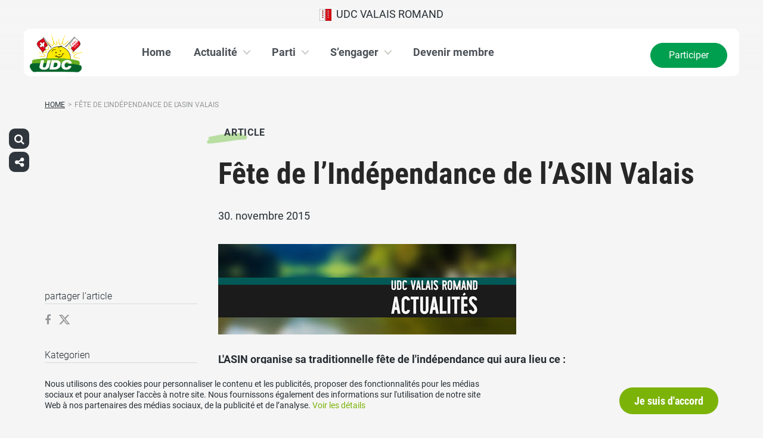

--- FILE ---
content_type: text/html; charset=UTF-8
request_url: https://www.udc-valais.ch/artikel/fete-de-lindependance-de-lasin-valais/
body_size: 12786
content:
<!DOCTYPE html>
<html lang="fr-FR" xmlns:og="http://opengraphprotocol.org/schema/" xmlns:fb="http://www.facebook.com/2008/fbml" class="no-js">
<head>

	<meta charset="UTF-8">
	<link rel="profile" href="//gmpg.org/xfn/11">
    <meta name="viewport" content="width=device-width, initial-scale=1, maximum-scale=1" />
	

  	<!-- Document Title
  	============================================= -->
		<title>UDC Valais Romand - Fête de l&rsquo;Indépendance de l&rsquo;ASIN Valais</title>

	<!-- mega-site-navigation -->
	<link rel="stylesheet" href="https://www.udc-valais.ch/wp-content/themes/svp/vendor/mega-site-navigation/css/style.css"> <!-- Resource style -->
	<script src="https://www.udc-valais.ch/wp-content/themes/svp/vendor/mega-site-navigation/js/modernizr.js"></script> <!-- Modernizr -->


	<!-- theme style sheet
    ============================================= -->
	<!-- Fonts -->
	<!--<link href="https://fonts.googleapis.com/css?family=Open+Sans:400,700" rel="stylesheet">
	<link href="https://fonts.googleapis.com/css?family=Open+Sans+Condensed:300,700" rel="stylesheet">-->

	<link rel="stylesheet" href="https://www.udc-valais.ch/wp-content/themes/svp/css/fonts/fonts.css?v=20250110001">




	<!-- UIKit
	============================================= -->
	<link rel="stylesheet" href="https://www.udc-valais.ch/wp-content/themes/svp/css/uikit.css">

	<link rel="stylesheet" href="https://www.udc-valais.ch/wp-content/themes/svp/css/components/slider.min.css">
	<link rel="stylesheet" href="https://www.udc-valais.ch/wp-content/themes/svp/css/components/slideshow.min.css">
	<link rel="stylesheet" href="https://www.udc-valais.ch/wp-content/themes/svp/css/components/slidenav.min.css">
	<link rel="stylesheet" href="https://www.udc-valais.ch/wp-content/themes/svp/css/components/dotnav.min.css">
	<link rel="stylesheet" href="https://www.udc-valais.ch/wp-content/themes/svp/css/components/datepicker.min.css">
	<link rel="stylesheet" href="https://www.udc-valais.ch/wp-content/themes/svp/css/components/accordion.min.css">

	<link rel="stylesheet" href="https://www.udc-valais.ch/wp-content/themes/svp/css/uikit_custom.css">

	<link rel="stylesheet" href="https://www.udc-valais.ch/wp-content/themes/svp/style.css?v=20250224004">

	<script src="https://www.udc-valais.ch/wp-content/themes/svp/vendor/jquery.js"></script>
	<script src="https://www.udc-valais.ch/wp-content/themes/svp/vendor/masonry.js"></script>

	<script src="https://www.udc-valais.ch/wp-content/themes/svp/vendor/jquery.fancybox.min.js"></script>
	<link rel="stylesheet" href="https://www.udc-valais.ch/wp-content/themes/svp/vendor/jquery.fancybox.min.css">

    <script src="https://www.udc-valais.ch/wp-content/themes/svp/js/uikit.min.js"></script>
	<script src="https://www.udc-valais.ch/wp-content/themes/svp/js/components/slider.min.js"></script>
	<script src="https://www.udc-valais.ch/wp-content/themes/svp/js/components/slideset.min.js"></script>
	<script src="https://www.udc-valais.ch/wp-content/themes/svp/js/components/slideshow.min.js"></script>
	<script src="https://www.udc-valais.ch/wp-content/themes/svp/js/components/slideshow-fx.min.js"></script>
	<script src="https://www.udc-valais.ch/wp-content/themes/svp/js/components/sticky.min.js"></script>
	<script src="https://www.udc-valais.ch/wp-content/themes/svp/js/components/lightbox.min.js"></script>
	<script src="https://www.udc-valais.ch/wp-content/themes/svp/js/components/grid.min.js"></script>
	<script src="https://www.udc-valais.ch/wp-content/themes/svp/js/components/datepicker.min.js"></script>
	<script src="https://www.udc-valais.ch/wp-content/themes/svp/js/components/accordion.min.js"></script>
	<script src="https://www.udc-valais.ch/wp-content/themes/svp/js/components/tooltip.min.js"></script>



	<!-- <link href='https://cdnjs.cloudflare.com/ajax/libs/fullcalendar/3.4.0/fullcalendar.min.css' rel='stylesheet' />
	<link href='https://cdnjs.cloudflare.com/ajax/libs/fullcalendar/3.4.0/fullcalendar.print.min.css' rel='stylesheet' media='print' /> -->
	<link href='https://cdnjs.cloudflare.com/ajax/libs/fullcalendar/3.10.2/fullcalendar.min.css' rel='stylesheet' />
	<link href='https://cdnjs.cloudflare.com/ajax/libs/fullcalendar/3.10.2/fullcalendar.print.min.css' rel='stylesheet' media='print' />
	<script src='https://cdnjs.cloudflare.com/ajax/libs/moment.js/2.18.1/moment.min.js'></script>

	<script src="https://cdnjs.cloudflare.com/ajax/libs/jquery.touchswipe/1.6.18/jquery.touchSwipe.min.js"></script>

	<link href='https://maxcdn.bootstrapcdn.com/font-awesome/4.7.0/css/font-awesome.min.css' rel='stylesheet' />

	<!-- year slider -->
	<link rel="stylesheet" href="https://www.udc-valais.ch/wp-content/themes/svp/vendor/slider/slider.css">
	<script src="https://www.udc-valais.ch/wp-content/themes/svp/vendor/slider/slider.js"></script>

	<script>
		jQuery(function($) {
			//check if home page and open top campain for x seconds
			
			// js for svg map
					    if(jQuery('#kantonsMapData').length > 0){
		        		    }
		    else{
						    }

		});
	</script>
	<!-- get default js -->
	<script src="https://www.udc-valais.ch/wp-content/themes/svp/js/default.js?v=20191021002"></script>

	
	<meta name='robots' content='max-image-preview:large' />
	<style>img:is([sizes="auto" i], [sizes^="auto," i]) { contain-intrinsic-size: 3000px 1500px }</style>
	<link rel="alternate" type="application/rss+xml" title="UDC Valais Romand &raquo; Flux" href="https://www.udc-valais.ch/feed/" />
<link rel="alternate" type="application/rss+xml" title="UDC Valais Romand &raquo; Flux des commentaires" href="https://www.udc-valais.ch/comments/feed/" />
	        	        <meta property="og:title" content="Fête de l&rsquo;Indépendance de l&rsquo;ASIN Valais"/>
			<meta property="og:description" content="L&#039;ASIN organise sa traditionnelle f&ecirc;te de l&#039;ind&eacute;pendance qui aura lieu ce : &nbsp; vendredi 4 d&eacute;cembre&nbsp;au Aula de&nbsp;la…"/>
	        <meta property="og:type" content="article"/>
	        <meta property="og:url" content="https://www.udc-valais.ch/artikel/fete-de-lindependance-de-lasin-valais/"/>
	        <meta property="og:site_name" content="UDC Valais Romand"/>

			<meta name="twitter:card" content="summary_large_image" />
			<meta name="twitter:description" content="L&#039;ASIN organise sa traditionnelle f&ecirc;te de l&#039;ind&eacute;pendance qui aura lieu ce : &nbsp; vendredi 4 d&eacute;cembre&nbsp;au Aula de&nbsp;la…" />
			<meta name="twitter:title" content="Fête de l&rsquo;Indépendance de l&rsquo;ASIN Valais" />

							<meta property="og:image" content="https://www.udc-valais.ch/wp-content/uploads/sites/36/fond_actu_small.jpg"/>
				<meta name="twitter:image" content="https://www.udc-valais.ch/wp-content/uploads/sites/36/fond_actu_small.jpg" />
				<script type="text/javascript">
/* <![CDATA[ */
window._wpemojiSettings = {"baseUrl":"https:\/\/s.w.org\/images\/core\/emoji\/15.0.3\/72x72\/","ext":".png","svgUrl":"https:\/\/s.w.org\/images\/core\/emoji\/15.0.3\/svg\/","svgExt":".svg","source":{"concatemoji":"https:\/\/www.udc-valais.ch\/wp-includes\/js\/wp-emoji-release.min.js?ver=6.7.1"}};
/*! This file is auto-generated */
!function(i,n){var o,s,e;function c(e){try{var t={supportTests:e,timestamp:(new Date).valueOf()};sessionStorage.setItem(o,JSON.stringify(t))}catch(e){}}function p(e,t,n){e.clearRect(0,0,e.canvas.width,e.canvas.height),e.fillText(t,0,0);var t=new Uint32Array(e.getImageData(0,0,e.canvas.width,e.canvas.height).data),r=(e.clearRect(0,0,e.canvas.width,e.canvas.height),e.fillText(n,0,0),new Uint32Array(e.getImageData(0,0,e.canvas.width,e.canvas.height).data));return t.every(function(e,t){return e===r[t]})}function u(e,t,n){switch(t){case"flag":return n(e,"\ud83c\udff3\ufe0f\u200d\u26a7\ufe0f","\ud83c\udff3\ufe0f\u200b\u26a7\ufe0f")?!1:!n(e,"\ud83c\uddfa\ud83c\uddf3","\ud83c\uddfa\u200b\ud83c\uddf3")&&!n(e,"\ud83c\udff4\udb40\udc67\udb40\udc62\udb40\udc65\udb40\udc6e\udb40\udc67\udb40\udc7f","\ud83c\udff4\u200b\udb40\udc67\u200b\udb40\udc62\u200b\udb40\udc65\u200b\udb40\udc6e\u200b\udb40\udc67\u200b\udb40\udc7f");case"emoji":return!n(e,"\ud83d\udc26\u200d\u2b1b","\ud83d\udc26\u200b\u2b1b")}return!1}function f(e,t,n){var r="undefined"!=typeof WorkerGlobalScope&&self instanceof WorkerGlobalScope?new OffscreenCanvas(300,150):i.createElement("canvas"),a=r.getContext("2d",{willReadFrequently:!0}),o=(a.textBaseline="top",a.font="600 32px Arial",{});return e.forEach(function(e){o[e]=t(a,e,n)}),o}function t(e){var t=i.createElement("script");t.src=e,t.defer=!0,i.head.appendChild(t)}"undefined"!=typeof Promise&&(o="wpEmojiSettingsSupports",s=["flag","emoji"],n.supports={everything:!0,everythingExceptFlag:!0},e=new Promise(function(e){i.addEventListener("DOMContentLoaded",e,{once:!0})}),new Promise(function(t){var n=function(){try{var e=JSON.parse(sessionStorage.getItem(o));if("object"==typeof e&&"number"==typeof e.timestamp&&(new Date).valueOf()<e.timestamp+604800&&"object"==typeof e.supportTests)return e.supportTests}catch(e){}return null}();if(!n){if("undefined"!=typeof Worker&&"undefined"!=typeof OffscreenCanvas&&"undefined"!=typeof URL&&URL.createObjectURL&&"undefined"!=typeof Blob)try{var e="postMessage("+f.toString()+"("+[JSON.stringify(s),u.toString(),p.toString()].join(",")+"));",r=new Blob([e],{type:"text/javascript"}),a=new Worker(URL.createObjectURL(r),{name:"wpTestEmojiSupports"});return void(a.onmessage=function(e){c(n=e.data),a.terminate(),t(n)})}catch(e){}c(n=f(s,u,p))}t(n)}).then(function(e){for(var t in e)n.supports[t]=e[t],n.supports.everything=n.supports.everything&&n.supports[t],"flag"!==t&&(n.supports.everythingExceptFlag=n.supports.everythingExceptFlag&&n.supports[t]);n.supports.everythingExceptFlag=n.supports.everythingExceptFlag&&!n.supports.flag,n.DOMReady=!1,n.readyCallback=function(){n.DOMReady=!0}}).then(function(){return e}).then(function(){var e;n.supports.everything||(n.readyCallback(),(e=n.source||{}).concatemoji?t(e.concatemoji):e.wpemoji&&e.twemoji&&(t(e.twemoji),t(e.wpemoji)))}))}((window,document),window._wpemojiSettings);
/* ]]> */
</script>
<style id='wp-emoji-styles-inline-css' type='text/css'>

	img.wp-smiley, img.emoji {
		display: inline !important;
		border: none !important;
		box-shadow: none !important;
		height: 1em !important;
		width: 1em !important;
		margin: 0 0.07em !important;
		vertical-align: -0.1em !important;
		background: none !important;
		padding: 0 !important;
	}
</style>
<link rel='stylesheet' id='wp-block-library-css' href='https://www.udc-valais.ch/wp-includes/css/dist/block-library/style.min.css?ver=6.7.1' type='text/css' media='all' />
<style id='classic-theme-styles-inline-css' type='text/css'>
/*! This file is auto-generated */
.wp-block-button__link{color:#fff;background-color:#32373c;border-radius:9999px;box-shadow:none;text-decoration:none;padding:calc(.667em + 2px) calc(1.333em + 2px);font-size:1.125em}.wp-block-file__button{background:#32373c;color:#fff;text-decoration:none}
</style>
<style id='global-styles-inline-css' type='text/css'>
:root{--wp--preset--aspect-ratio--square: 1;--wp--preset--aspect-ratio--4-3: 4/3;--wp--preset--aspect-ratio--3-4: 3/4;--wp--preset--aspect-ratio--3-2: 3/2;--wp--preset--aspect-ratio--2-3: 2/3;--wp--preset--aspect-ratio--16-9: 16/9;--wp--preset--aspect-ratio--9-16: 9/16;--wp--preset--color--black: #000000;--wp--preset--color--cyan-bluish-gray: #abb8c3;--wp--preset--color--white: #ffffff;--wp--preset--color--pale-pink: #f78da7;--wp--preset--color--vivid-red: #cf2e2e;--wp--preset--color--luminous-vivid-orange: #ff6900;--wp--preset--color--luminous-vivid-amber: #fcb900;--wp--preset--color--light-green-cyan: #7bdcb5;--wp--preset--color--vivid-green-cyan: #00d084;--wp--preset--color--pale-cyan-blue: #8ed1fc;--wp--preset--color--vivid-cyan-blue: #0693e3;--wp--preset--color--vivid-purple: #9b51e0;--wp--preset--gradient--vivid-cyan-blue-to-vivid-purple: linear-gradient(135deg,rgba(6,147,227,1) 0%,rgb(155,81,224) 100%);--wp--preset--gradient--light-green-cyan-to-vivid-green-cyan: linear-gradient(135deg,rgb(122,220,180) 0%,rgb(0,208,130) 100%);--wp--preset--gradient--luminous-vivid-amber-to-luminous-vivid-orange: linear-gradient(135deg,rgba(252,185,0,1) 0%,rgba(255,105,0,1) 100%);--wp--preset--gradient--luminous-vivid-orange-to-vivid-red: linear-gradient(135deg,rgba(255,105,0,1) 0%,rgb(207,46,46) 100%);--wp--preset--gradient--very-light-gray-to-cyan-bluish-gray: linear-gradient(135deg,rgb(238,238,238) 0%,rgb(169,184,195) 100%);--wp--preset--gradient--cool-to-warm-spectrum: linear-gradient(135deg,rgb(74,234,220) 0%,rgb(151,120,209) 20%,rgb(207,42,186) 40%,rgb(238,44,130) 60%,rgb(251,105,98) 80%,rgb(254,248,76) 100%);--wp--preset--gradient--blush-light-purple: linear-gradient(135deg,rgb(255,206,236) 0%,rgb(152,150,240) 100%);--wp--preset--gradient--blush-bordeaux: linear-gradient(135deg,rgb(254,205,165) 0%,rgb(254,45,45) 50%,rgb(107,0,62) 100%);--wp--preset--gradient--luminous-dusk: linear-gradient(135deg,rgb(255,203,112) 0%,rgb(199,81,192) 50%,rgb(65,88,208) 100%);--wp--preset--gradient--pale-ocean: linear-gradient(135deg,rgb(255,245,203) 0%,rgb(182,227,212) 50%,rgb(51,167,181) 100%);--wp--preset--gradient--electric-grass: linear-gradient(135deg,rgb(202,248,128) 0%,rgb(113,206,126) 100%);--wp--preset--gradient--midnight: linear-gradient(135deg,rgb(2,3,129) 0%,rgb(40,116,252) 100%);--wp--preset--font-size--small: 13px;--wp--preset--font-size--medium: 20px;--wp--preset--font-size--large: 36px;--wp--preset--font-size--x-large: 42px;--wp--preset--spacing--20: 0.44rem;--wp--preset--spacing--30: 0.67rem;--wp--preset--spacing--40: 1rem;--wp--preset--spacing--50: 1.5rem;--wp--preset--spacing--60: 2.25rem;--wp--preset--spacing--70: 3.38rem;--wp--preset--spacing--80: 5.06rem;--wp--preset--shadow--natural: 6px 6px 9px rgba(0, 0, 0, 0.2);--wp--preset--shadow--deep: 12px 12px 50px rgba(0, 0, 0, 0.4);--wp--preset--shadow--sharp: 6px 6px 0px rgba(0, 0, 0, 0.2);--wp--preset--shadow--outlined: 6px 6px 0px -3px rgba(255, 255, 255, 1), 6px 6px rgba(0, 0, 0, 1);--wp--preset--shadow--crisp: 6px 6px 0px rgba(0, 0, 0, 1);}:where(.is-layout-flex){gap: 0.5em;}:where(.is-layout-grid){gap: 0.5em;}body .is-layout-flex{display: flex;}.is-layout-flex{flex-wrap: wrap;align-items: center;}.is-layout-flex > :is(*, div){margin: 0;}body .is-layout-grid{display: grid;}.is-layout-grid > :is(*, div){margin: 0;}:where(.wp-block-columns.is-layout-flex){gap: 2em;}:where(.wp-block-columns.is-layout-grid){gap: 2em;}:where(.wp-block-post-template.is-layout-flex){gap: 1.25em;}:where(.wp-block-post-template.is-layout-grid){gap: 1.25em;}.has-black-color{color: var(--wp--preset--color--black) !important;}.has-cyan-bluish-gray-color{color: var(--wp--preset--color--cyan-bluish-gray) !important;}.has-white-color{color: var(--wp--preset--color--white) !important;}.has-pale-pink-color{color: var(--wp--preset--color--pale-pink) !important;}.has-vivid-red-color{color: var(--wp--preset--color--vivid-red) !important;}.has-luminous-vivid-orange-color{color: var(--wp--preset--color--luminous-vivid-orange) !important;}.has-luminous-vivid-amber-color{color: var(--wp--preset--color--luminous-vivid-amber) !important;}.has-light-green-cyan-color{color: var(--wp--preset--color--light-green-cyan) !important;}.has-vivid-green-cyan-color{color: var(--wp--preset--color--vivid-green-cyan) !important;}.has-pale-cyan-blue-color{color: var(--wp--preset--color--pale-cyan-blue) !important;}.has-vivid-cyan-blue-color{color: var(--wp--preset--color--vivid-cyan-blue) !important;}.has-vivid-purple-color{color: var(--wp--preset--color--vivid-purple) !important;}.has-black-background-color{background-color: var(--wp--preset--color--black) !important;}.has-cyan-bluish-gray-background-color{background-color: var(--wp--preset--color--cyan-bluish-gray) !important;}.has-white-background-color{background-color: var(--wp--preset--color--white) !important;}.has-pale-pink-background-color{background-color: var(--wp--preset--color--pale-pink) !important;}.has-vivid-red-background-color{background-color: var(--wp--preset--color--vivid-red) !important;}.has-luminous-vivid-orange-background-color{background-color: var(--wp--preset--color--luminous-vivid-orange) !important;}.has-luminous-vivid-amber-background-color{background-color: var(--wp--preset--color--luminous-vivid-amber) !important;}.has-light-green-cyan-background-color{background-color: var(--wp--preset--color--light-green-cyan) !important;}.has-vivid-green-cyan-background-color{background-color: var(--wp--preset--color--vivid-green-cyan) !important;}.has-pale-cyan-blue-background-color{background-color: var(--wp--preset--color--pale-cyan-blue) !important;}.has-vivid-cyan-blue-background-color{background-color: var(--wp--preset--color--vivid-cyan-blue) !important;}.has-vivid-purple-background-color{background-color: var(--wp--preset--color--vivid-purple) !important;}.has-black-border-color{border-color: var(--wp--preset--color--black) !important;}.has-cyan-bluish-gray-border-color{border-color: var(--wp--preset--color--cyan-bluish-gray) !important;}.has-white-border-color{border-color: var(--wp--preset--color--white) !important;}.has-pale-pink-border-color{border-color: var(--wp--preset--color--pale-pink) !important;}.has-vivid-red-border-color{border-color: var(--wp--preset--color--vivid-red) !important;}.has-luminous-vivid-orange-border-color{border-color: var(--wp--preset--color--luminous-vivid-orange) !important;}.has-luminous-vivid-amber-border-color{border-color: var(--wp--preset--color--luminous-vivid-amber) !important;}.has-light-green-cyan-border-color{border-color: var(--wp--preset--color--light-green-cyan) !important;}.has-vivid-green-cyan-border-color{border-color: var(--wp--preset--color--vivid-green-cyan) !important;}.has-pale-cyan-blue-border-color{border-color: var(--wp--preset--color--pale-cyan-blue) !important;}.has-vivid-cyan-blue-border-color{border-color: var(--wp--preset--color--vivid-cyan-blue) !important;}.has-vivid-purple-border-color{border-color: var(--wp--preset--color--vivid-purple) !important;}.has-vivid-cyan-blue-to-vivid-purple-gradient-background{background: var(--wp--preset--gradient--vivid-cyan-blue-to-vivid-purple) !important;}.has-light-green-cyan-to-vivid-green-cyan-gradient-background{background: var(--wp--preset--gradient--light-green-cyan-to-vivid-green-cyan) !important;}.has-luminous-vivid-amber-to-luminous-vivid-orange-gradient-background{background: var(--wp--preset--gradient--luminous-vivid-amber-to-luminous-vivid-orange) !important;}.has-luminous-vivid-orange-to-vivid-red-gradient-background{background: var(--wp--preset--gradient--luminous-vivid-orange-to-vivid-red) !important;}.has-very-light-gray-to-cyan-bluish-gray-gradient-background{background: var(--wp--preset--gradient--very-light-gray-to-cyan-bluish-gray) !important;}.has-cool-to-warm-spectrum-gradient-background{background: var(--wp--preset--gradient--cool-to-warm-spectrum) !important;}.has-blush-light-purple-gradient-background{background: var(--wp--preset--gradient--blush-light-purple) !important;}.has-blush-bordeaux-gradient-background{background: var(--wp--preset--gradient--blush-bordeaux) !important;}.has-luminous-dusk-gradient-background{background: var(--wp--preset--gradient--luminous-dusk) !important;}.has-pale-ocean-gradient-background{background: var(--wp--preset--gradient--pale-ocean) !important;}.has-electric-grass-gradient-background{background: var(--wp--preset--gradient--electric-grass) !important;}.has-midnight-gradient-background{background: var(--wp--preset--gradient--midnight) !important;}.has-small-font-size{font-size: var(--wp--preset--font-size--small) !important;}.has-medium-font-size{font-size: var(--wp--preset--font-size--medium) !important;}.has-large-font-size{font-size: var(--wp--preset--font-size--large) !important;}.has-x-large-font-size{font-size: var(--wp--preset--font-size--x-large) !important;}
:where(.wp-block-post-template.is-layout-flex){gap: 1.25em;}:where(.wp-block-post-template.is-layout-grid){gap: 1.25em;}
:where(.wp-block-columns.is-layout-flex){gap: 2em;}:where(.wp-block-columns.is-layout-grid){gap: 2em;}
:root :where(.wp-block-pullquote){font-size: 1.5em;line-height: 1.6;}
</style>
<link rel='stylesheet' id='sow-social-media-buttons-flat-7c9463a036b8-css' href='https://www.udc-valais.ch/wp-content/uploads/sites/36/siteorigin-widgets/sow-social-media-buttons-flat-7c9463a036b8.css?ver=6.7.1' type='text/css' media='all' />
<link rel='stylesheet' id='dashicons-css' href='https://www.udc-valais.ch/wp-includes/css/dashicons.min.css?ver=6.7.1' type='text/css' media='all' />
<link rel='stylesheet' id='admin-bar-css' href='https://www.udc-valais.ch/wp-includes/css/admin-bar.min.css?ver=6.7.1' type='text/css' media='all' />
<style id='admin-bar-inline-css' type='text/css'>
#wp-admin-bar-my-sites-list {
    max-height: 80vh;
    overflow-y: auto;
    overflow-x: hidden;
}
	
</style>
<link rel='stylesheet' id='iw-animations-css' href='https://www.udc-valais.ch/wp-content/plugins/widgets-for-siteorigin-pro/css/animation.css?ver=1.0.1' type='text/css' media='all' />
<link rel='stylesheet' id='iw-defaults-css' href='https://www.udc-valais.ch/wp-content/plugins/widgets-for-siteorigin/inc/../css/defaults.css?ver=1.4.7' type='text/css' media='all' />
<script type="text/javascript" src="https://www.udc-valais.ch/wp-includes/js/jquery/jquery.min.js?ver=3.7.1" id="jquery-core-js"></script>
<script type="text/javascript" src="https://www.udc-valais.ch/wp-includes/js/jquery/jquery-migrate.min.js?ver=3.4.1" id="jquery-migrate-js"></script>
<link rel="https://api.w.org/" href="https://www.udc-valais.ch/wp-json/" /><link rel="EditURI" type="application/rsd+xml" title="RSD" href="https://www.udc-valais.ch/xmlrpc.php?rsd" />
<meta name="generator" content="WordPress 6.7.1" />
<link rel="canonical" href="https://www.udc-valais.ch/artikel/fete-de-lindependance-de-lasin-valais/" />
<link rel='shortlink' href='https://www.udc-valais.ch/?p=5810' />
<link rel="alternate" title="oEmbed (JSON)" type="application/json+oembed" href="https://www.udc-valais.ch/wp-json/oembed/1.0/embed?url=https%3A%2F%2Fwww.udc-valais.ch%2Fartikel%2Ffete-de-lindependance-de-lasin-valais%2F" />
<link rel="alternate" title="oEmbed (XML)" type="text/xml+oembed" href="https://www.udc-valais.ch/wp-json/oembed/1.0/embed?url=https%3A%2F%2Fwww.udc-valais.ch%2Fartikel%2Ffete-de-lindependance-de-lasin-valais%2F&#038;format=xml" />
<link rel="icon" href="https://www.udc-valais.ch/wp-content/uploads/sites/36/cropped-cropped-udc_favicon-32x32.jpg" sizes="32x32" />
<link rel="icon" href="https://www.udc-valais.ch/wp-content/uploads/sites/36/cropped-cropped-udc_favicon-192x192.jpg" sizes="192x192" />
<link rel="apple-touch-icon" href="https://www.udc-valais.ch/wp-content/uploads/sites/36/cropped-cropped-udc_favicon-180x180.jpg" />
<meta name="msapplication-TileImage" content="https://www.udc-valais.ch/wp-content/uploads/sites/36/cropped-cropped-udc_favicon-270x270.jpg" />
</head>

<body>
	
	
	<div id="menu_blur"></div>

	<div class="uk-container uk-container-center" style="padding-left: 0;padding-right: 0; position: relative; z-index: 20;">
		<div class="uk-grid topbar topbar-kanton">

			<!-- get Kampagne -->
			
			<!-- top nav main -->
			<div class="uk-width-1-1 uk-text-center uk-text-left-medium">

				<!-- lang switch -->
				<div class="uk-hidden-medium uk-hidden-small" style="position: absolute; top: 0; left: 35px; z-index: 0;">
					<div id="langSwitch" class="langSwitch-kanton">
											</div>
				</div>

				<!-- top right -->
				<div class="uk-text-right uk-hidden-medium uk-hidden-small" style="position: absolute; top: 0; right: 0; z-index: 0;">
					<div id="topbarRight" class="uk-grid-margin-small topbarRight-kanton">
											</div>
				</div>


				

				
				<div class="mobilePrimaryTopNav mobilePrimaryTopNav-kanton mobilePrimaryTopNavNoSwitch">
					<!-- MitmachenButon in Mobile auf oberster Ebene -->
					<!--
											<a class="mitmachenMobile" href="https://www.udc-valais.ch/sengager/">Participer</a>
										-->
					<a target="" href="/" class="topNavItem topNavItem-kanton"><img src="/wp-content/themes/svp/images/wappen/VS.png" alt="Valais Romand" width="20"/>  UDC Valais Romand</a>				</div>

								<!--
				<script>
					function switchPrimarySub(no){
						//hide sub menus if open
						jQuery('#cd-primary-nav').find('.selected').click();

						if(jQuery('#topbarSlider').height() != 0){
							closeTopbar();
						}
						if($('#primarySub'+no).is(':visible')){
							$('#primarySub'+no).fadeOut();
							$('#primaryTop'+no).removeClass('topNavItemPopup');
						}
						else{
							$('.primarySub').fadeOut();
							$('.primaryTop').removeClass('topNavItemPopup');
							$('#primarySub'+no).fadeIn();
							$('#primaryTop'+no).addClass('topNavItemPopup');
						}
					}
				</script>
				-->

			</div>
		</div>
	</div>

	<!-- primary nav -->
	<div class="uk-container uk-container-center" style="padding-left: 0;padding-right: 0; position: relative; z-index: 15; margin-bottom: 20px;">
		<header class="cd-main-header" data-uk-sticky="{top:48}">
			<!-- logo -->
						<a class="cd-logo" href="/"><img src="https://www.udc-valais.ch/wp-content/uploads/sites/36/logoudc.gif" alt="Logo UDC Suisse"></a>
			<!-- navigation -->
			<ul class="cd-header-buttons">
				<li><a class="cd-nav-trigger" href="#cd-primary-nav"><span></span></a></li>
			</ul>
			<!-- link on the right side -->
						<a class="mainNavRight" href="https://www.udc-valais.ch/sengager/">Participer</a>
					</header>
	</div>

<main class="cd-main-content">


    <div class="uk-container uk-container-center uk-margin-large-bottom" style="">

                <div class="uk-margin-small-top"><ul id="breadcrumbs" class="breadcrumbs"><li class="item-home"><a class="bread-link bread-home" href="https://www.udc-valais.ch" title="Home">Home</a></li><li class="separator separator-home">&gt;</li><li class="item-current item-5810"><span title="Fête de l&rsquo;Indépendance de l&rsquo;ASIN Valais">Fête de l’Indépendance de l’ASIN Valais</span></li></ul></div>
        
        <div class="uk-grid singleContent" data-uk-grid-margin>
            <div class="uk-width-medium-3-4 uk-push-1-4" style="">
        		                <article class="uk-article">

                                        <div class="uk-badge badge_artikel_g01 uk-margin-small-top uk-margin-small-bottom">Article</div>
                                        <h1 class="uk-article-title uk-h1 uk-text-break uk-margin-small-top">
                        Fête de l&rsquo;Indépendance de l&rsquo;ASIN Valais                    </h1>

                    <div class="uk-article-meta uk-margin-small-bottom">
                        30. novembre 2015                    </div>

                    <!-- show excerpt -->
                    
                    <!-- show image -->
                                                        <div class="singelContentImage"><img width="auto" src="https://www.udc-valais.ch/wp-content/uploads/sites/36/fond_actu_small.jpg" alt=""></div>
                                                            
                    <!-- show video in cpt is video -->
                    
                    <!-- show related medienmitteilungen  -->
                    
                    <!-- show content -->
                                                <div>
                                <div>
	<strong>L&#039;ASIN organise sa traditionnelle f&ecirc;te de l&#039;ind&eacute;pendance qui aura lieu ce :</strong>
</div>
<div>
	&nbsp;
</div>
<div>
	<strong>vendredi 4 d&eacute;cembre&nbsp;</strong><strong>au Aula de</strong><strong>&nbsp;la HES SO de Sierre &agrave; 18h30&nbsp;</strong>
</div>
<div>
	&nbsp;
</div>
<div>
	<strong>L&#039;AG sera suivie d&#039;une conf&eacute;rence publique de Christoph Blocher dont le th&egrave;me est: &quot;La Suisse face &agrave; l&#039;UE: enjeux&quot;</strong>
</div>
<div>
	&nbsp;
</div>
<div>
	<strong>A la suite de celle-ci, une soir&eacute;e raclette sera organis&eacute;e sur place. </strong>
</div>
<div>
	&nbsp;
</div>
<div>
	<strong>Elle sera &nbsp;gratuite pour les membres (prendre sa carte de membre ou l&#039;invitation) de l&#039;ASIN et de seulement 25.- pour les non-membres. </strong>
</div>
<div>
	&nbsp;
</div>
<div>
	<strong>Venez nombreux f&ecirc;ter l&#039;ind&eacute;pendance de notre pays et rencontrer Christoph Blocher !</strong>
</div>
<div>
	&nbsp;
</div>
<div>
	&nbsp;
</div>
                            </div>
                        
                    <!-- show related videos  -->
                    

                    <!-- show related bildergalerie  -->
                    
                    

                </article>
        		            </div>
            <div class="uk-width-medium-1-4 uk-pull-3-4 svpNoPrint">
                <div class="uk-margin-large-bottom">

                    <div class="uk-margin-bottom articleLeftDataMarginTopSmall">

                        <div class="articleLeftData">

                            <div class="articleLeftDataTitle">partager l’article</div>
                            <div class="uk-margin-small-top">
                                <a style="margin-right: 10px;" href="https://www.facebook.com/sharer/sharer.php?u=https://www.udc-valais.ch/artikel/fete-de-lindependance-de-lasin-valais/" target="_blank"><i class="uk-icon uk-icon-facebook"></i></a>
                                                                <a href="https://x.com/intent/tweet?text=Fête de l&rsquo;Indépendance de l&rsquo;ASIN Valais: https://www.udc-valais.ch/artikel/fete-de-lindependance-de-lasin-valais/" target="_blank"><img class="x-icon" src="https://www.udc-valais.ch/wp-content/themes/svp/images/x-icon-grey50.svg"><img class="x-icon-hover" src="https://www.udc-valais.ch/wp-content/themes/svp/images/x-icon-grey100.svg"></a>
                            </div>

                            
                                                                <div class="articleLeftDataTitle uk-margin-top">Kategorien</div>
                                    <div class="uk-margin-small-top articleLeftDataListCat">
                                    #<a href="https://www.udc-valais.ch/kategorie/article-a-la-une/">article à la une</a>                                     </div>
                                
                            

                            <div class="uk-text-left uk-margin-top">
                                <a onclick="javascript: print();" class="printlink">imprimer l'article <i class="uk-icon-print"></i></a>
                            </div>

                        </div>
                    </div>

                    
                </div>

                            </div>
        </div>

        <!-- get referate related to this medienkonferenz -->
        

        <!-- get referate, artikel related to this medienkonferenz -->
        
        <!-- get anlass/DV related to this medienkonferenz -->
        

        <!-- add mehr zum thema -->
        
        <!-- add next post -->
            </div>

    <!-- <div class="bg-color-gradient"> -->
        <div class="uk-container uk-container-center uk-margin-top uk-margin-large-bottom svpNoPrint">
            <div class="uk-h2 uk-text-center sectionTitle"><span>en lire plus</span></div>
            <div class="uk-grid nextPost">
        <div class="uk-width-medium-1-3">
        <img class="nextPostImage 16_9Box" src="https://www.udc-valais.ch/wp-content/uploads/sites/36/fond_actu_small.jpg" alt=""/>
    </div>
    <div class="uk-width-medium-2-3 nexPostImage">
        <div class="uk-h2"><a href="https://www.udc-valais.ch/artikel/ag-udc-ardon/">AG UDC Ardon</a></div>
        <div class="nextPostDate">29.11.2015</div>
        <div class="fadeOutText" style="max-height: 75px;"><div class="fadeOutOverlay"></div></div>
        <div class="uk-margin-small-top uk-button"><a href="https://www.udc-valais.ch/artikel/ag-udc-ardon/">vers l’article complet</a></div>
    </div>
    </div>
        </div>
    <!-- </div> -->
    <div class="uk-container uk-container-center">
                <!-- themen, social media, newsletter -->
        <div class="uk-margin-top uk-margin-large-bottom svpNoPrint">
                    </div>
    </div>
    
    <!-- big footer -->
<div class="bigFooter bigFooter-kanton">
    <div class="uk-container uk-container-center">
        <div class="uk-margin uk-grid" data-uk-grid-margin>
            <div class="uk-width-medium-1-1">

                                <div class="uk-grid uk-margin-top" data-uk-grid-margin>
                    <!-- footer 1 -->
                    <div class="uk-width-medium-1-4">
                                            </div>
                    <!-- footer 2 -->
                    <div class="uk-width-medium-1-4">
                        <div class="uk-h2">Contact</div>			<div class="textwidget"><div>UDC Valais romand<br />
CP 1304<br />
CH-1951 SION</div>
</div>
		                    </div>
                    <!-- footer 3 -->
                                                <div class="uk-width-medium-1-4">
                                <div
			
			class="so-widget-sow-social-media-buttons so-widget-sow-social-media-buttons-flat-bd9e0dc11784"
			
		>
<div class="uk-h2">Médias sociaux</div>
<div class="social-media-button-container">
	
		<a class="ow-button-hover sow-social-media-button-facebook-0 sow-social-media-button" title="UDC Valais Romand sur Facebook" aria-label="UDC Valais Romand sur Facebook" target="_blank" rel="noopener noreferrer" href="https://www.facebook.com/UDCVR/" >
			<span>
								<span class="sow-icon-fontawesome sow-fab" data-sow-icon="&#xf39e;"
		 
		aria-hidden="true"></span>							</span>
		</a>
	</div>
</div>                            </div>
                                            <!-- footer 4 -->
                                                                
                </div>

                            </div>
        </div>
    </div>
</div>


<!-- bottom footer -->
<div id="footerBottom" class="footerBottom-kanton">
    <div class="uk-container uk-container-center">
        <div class="uk-grid">

            
            <!-- footer nav -->
            <div class="uk-width-large-1-1 uk-text-left-medium uk-text-center footerBottomQuickLinks">
                <a target="" href="https://www.udc-valais.ch/protection-des-donnees/">Protection des données</a>            </div>
        </div>
    </div>
    <!-- page top icon -->
    <div id="footerBottomPageTop">
        <a class="uk-text-large" href="#" data-uk-smooth-scroll="{offset: 90}" data-uk-tooltip title="">
            <i class="uk-icon-long-arrow-up"></i>
        </a>
    </div>
</div>

</main>


    <!-- get primary nav -->
    

<div class="cd-overlay"></div>

    <nav class="cd-nav">
       <ul id="cd-primary-nav" class="cd-primary-nav">
<li class='' ><a target='' href='https://www.udc-valais.ch/'>Home</a>
</li>

<li class=' has-children '><a target='' class='navItemClick' onclick='setPrimarynavArrow(this)' href='https://www.udc-valais.ch/actualites/' >Actualité</a>

<ul class="cd-secondary-nav is-hidden" ><div class='navArrow'></div>

                <li class="go-back"><a href="#0">retour</a></li>
                <li class="see-all"><a target="" href="https://www.udc-valais.ch/actualites/"><b>Actualité <i style="margin-left: 10px;" class="uk-icon-chevron-circle-right uk-icon"></i></b></a></li>
            
<li class='' ><a target='' href='https://www.udc-valais.ch/articles/'>Articles</a>
</li>

<li class='' ><a target='' href='https://www.udc-valais.ch/actualites/votations/'>Votations</a>
</li>

<li class='' ><a target='' href='https://www.udc-valais.ch/actualites/evenements/'>Évènements</a>
</li>

<li class='' ><a target='' href='https://www.udc-valais.ch/newsletter/'>Newsletter</a>
</li>
</ul>
</li>

<li class=' has-children '><a target='' class='navItemClick' onclick='setPrimarynavArrow(this)' href='https://www.udc-valais.ch/parti/' >Parti</a>

<ul class="cd-secondary-nav is-hidden" ><div class='navArrow'></div>

                <li class="go-back"><a href="#0">retour</a></li>
                <li class="see-all"><a target="" href="https://www.udc-valais.ch/parti/"><b>Parti <i style="margin-left: 10px;" class="uk-icon-chevron-circle-right uk-icon"></i></b></a></li>
            
<li class='' ><a target='' href='https://www.udc-valais.ch/parti/nos-elus-federaux/'>Nos élus fédéraux</a>
</li>

<li class='' ><a target='' href='https://www.udc-valais.ch/parti/nos-elus-cantonaux/'>Nos élus cantonaux</a>
</li>

<li class='' ><a target='' href='https://www.udc-valais.ch/nos-elus-communaux/'>Nos élus communaux</a>
</li>

<li class='' ><a target='' href='https://www.udc-valais.ch/parti/comite-executif/'>Comité exécutif</a>
</li>

<li class='' ><a target='' href='https://www.udc-valais.ch/conseil-de-parti/'>Conseil de Parti</a>
</li>

<li class='' ><a target='' href='https://www.udc-valais.ch/parti/programme-politique/'>Programme politique</a>
</li>
</ul>
</li>

<li class=' has-children '><a target='' class='navItemClick' onclick='setPrimarynavArrow(this)' href='https://www.udc-valais.ch/sengager/' >S’engager</a>

<ul class="cd-secondary-nav is-hidden" ><div class='navArrow'></div>

                <li class="go-back"><a href="#0">retour</a></li>
                <li class="see-all"><a target="" href="https://www.udc-valais.ch/sengager/"><b>S’engager <i style="margin-left: 10px;" class="uk-icon-chevron-circle-right uk-icon"></i></b></a></li>
            
<li class='' ><a target='' href='https://www.udc-valais.ch/sengager/faire-un-don/'>Faire un don</a>
</li>

<li class='' ><a target='' href='https://www.udc-valais.ch/newsletter/'>Newsletter</a>
</li>

<li class='' ><a target='' href='https://www.udc-valais.ch/sengager/contact/'>Contact</a>
</li>
</ul>
</li>

<li class='' ><a target='' href='https://www.udc.ch/participer/devenir-membre/'>Devenir membre</a>
</li>
</ul>	</nav>

<script src="https://www.udc-valais.ch/wp-content/themes/svp/vendor/mega-site-navigation/js/jquery.mobile.custom.min.js"></script>
<script src="https://www.udc-valais.ch/wp-content/themes/svp/vendor/mega-site-navigation/js/main.js"></script>


    <!-- left icons -->
    <div class="leftIcons uk-hidden-small">
        <div class="leftIconItem">
            <div data-uk-dropdown="{mode:'click',pos:'right-top'}" onclick="">
                <a class="leftIconItemLink" data-uk-tooltip="{pos:'right'}" title="rechercher">
                    <i class="uk-icon-search"></i>
                </a>
                <div class="uk-dropdown">
                    <!-- search -->
                                                <div class="searchBox">
                                <form id="searchForm" action="/" method="get">
                                    <input type="text" name="s" id="searchField" placeholder="suchen ..." autocomplete="off">
                                    <a class="searchBox-icon" onclick="jQuery('#searchForm').submit()"><i class="uk-icon-search"></i></a>
                                    <div class="leftIconContentClose">
                                        <a onclick="window.setTimeout('closeBox()',100);"><i class="uk-icon-close"></i></a>
                                    </div>
                                </form>
                            </div>
                                        	</div>
            </div>
        </div>

        
        <div class="leftIconItem">
            <div data-uk-dropdown="{mode:'click',pos:'right-top'}">
            	<a class="leftIconItemLink" data-uk-tooltip="{pos:'right'}" title="Partager cette page">
                    <i class="uk-icon-share-alt"></i>
                </a>
            	<div class="uk-dropdown leftIconItemLinkContent">
            		<h2>Partager cette page</h2>
                                        <div class="leftIconContentClose"><a onclick="window.setTimeout('closeBox()',100);"><i class="uk-icon-close"></i></a></div>
                    <div class="uk-margin-small-bottom stickySocialmediaLink"><a href="https://www.facebook.com/sharer/sharer.php?u=https://www.udc-valais.ch/artikel/fete-de-lindependance-de-lasin-valais/" target="_blank"><i style="width: 40px;" class="uk-icon-small uk-icon-facebook"></i> FACEBOOK</a></div>
                    <!--<div class="uk-margin-small-bottom stickySocialmediaLink"><a href="https://twitter.com/intent/tweet?text=" target="_blank"><i style="width: 40px;" class="uk-icon-small uk-icon-twitter"></i> </a></div>-->
                    <div class="uk-margin-small-bottom stickySocialmediaLink stickySocialmediaLinkX"><a href="https://x.com/intent/tweet?text=Fête de l&rsquo;Indépendance de l&rsquo;ASIN Valais: https://www.udc-valais.ch/artikel/fete-de-lindependance-de-lasin-valais/" target="_blank"><img class="x-icon" src="https://www.udc-valais.ch/wp-content/themes/svp/images/x-icon-white.svg"><img class="x-icon-hover" src="https://www.udc-valais.ch/wp-content/themes/svp/images/x-icon-green.svg"> X</a></div>
                    <!--<div class="uk-margin-small-bottom stickySocialmediaLink"><a href="https://plus.google.com/share?url=" target="_blank"><i style="width: 40px;" class="uk-icon-medium uk-icon-google-plus-square"></i> </a></div>-->
                    <div class="uk-margin-small-bottom stickySocialmediaLink"><a href="https://www.linkedin.com/shareArticle?mini=true&url=https://www.udc-valais.ch/artikel/fete-de-lindependance-de-lasin-valais/&title=Fête de l&rsquo;Indépendance de l&rsquo;ASIN Valais" target="_blank"><i style="width: 40px;" class="uk-icon-small uk-icon-linkedin"></i> LINKEDIN</a></div>
                    <div class="uk-margin-small-bottom stickySocialmediaLink"><a href="https://api.whatsapp.com/send?text=Fête de l&rsquo;Indépendance de l&rsquo;ASIN Valais&nbsp;https://www.udc-valais.ch/artikel/fete-de-lindependance-de-lasin-valais/" target="_blank"><i style="width: 40px;" class="uk-icon-small uk-icon-whatsapp"></i> WHATSAPP</a></div>
                    <div class="uk-margin-small-bottom stickySocialmediaLink"><a href="mailto:?subject=Fête de l&rsquo;Indépendance de l&rsquo;ASIN Valais&amp;body=https://www.udc-valais.ch/artikel/fete-de-lindependance-de-lasin-valais/" target="_blank"><i style="width: 40px;" class="uk-icon-small uk-icon-envelope"></i> EMAIL</a></div>
            	</div>
            </div>
        </div>

        <!-- helpline -->
        


        <!-- right icons -->
        

    </div>


    <!-- Cookies warning -->
    <div id="cookiewarning">
        <div class="uk-container uk-container-center">
            <div class="uk-grid">
                <div class="uk-width-medium-2-3 uk-margin-small-bottom">
                    Nous utilisons des cookies pour personnaliser le contenu et les publicités, proposer des fonctionnalités pour les médias sociaux et pour analyser l'accès à notre site. Nous fournissons également des informations sur l'utilisation de notre site Web à nos partenaires des médias sociaux, de la publicité et de l’analyse.                    <a href="https://www.udc-valais.ch/artikel/fete-de-lindependance-de-lasin-valais/">Voir les détails</a>
                </div>
                <div class="uk-width-medium-1-3 uk-text-center-small uk-text-right uk-margin-small-top cookieButton">
                    <span onclick="setWarningcookie()" class="uk-button uk-button-primary">Je suis d'accord</span>
                </div>
            </div>
        </div>
    </div>



    

    <script>
        if(document.cookie.indexOf('hidesvpcookiewarning=1') == -1){
            jQuery('#cookiewarning').fadeIn();
        }
        function setWarningcookie(){
            //cookie expires after 1 year
            var date = new Date();
            date.setTime(+date+(365*86400000));
            document.cookie = 'hidesvpcookiewarning=1;expires='+date.toGMTString()+';path=/';
            jQuery('#cookiewarning').slideUp()
        }

        $(function() {
                    });
        
    </script>

    
    
    <link rel='stylesheet' id='sow-social-media-buttons-flat-bd9e0dc11784-css' href='https://www.udc-valais.ch/wp-content/uploads/sites/36/siteorigin-widgets/sow-social-media-buttons-flat-bd9e0dc11784.css?ver=6.7.1' type='text/css' media='all' />
<link rel='stylesheet' id='siteorigin-widget-icon-font-fontawesome-css' href='https://www.udc-valais.ch/wp-content/plugins/so-widgets-bundle/icons/fontawesome/style.css?ver=6.7.1' type='text/css' media='all' />
<script type="text/javascript" src="https://www.udc-valais.ch/wp-content/plugins/widgets-for-siteorigin/inc/../js/waypoints.min.js?ver=1.4.7" id="iw-waypoints-js-js"></script>
<script type="text/javascript" src="https://www.udc-valais.ch/wp-content/plugins/widgets-for-siteorigin-pro/js/animation.js?ver=1.0.1" id="iw-animation-js-js"></script>


    </body>
</html><!-- WP Fastest Cache file was created in 0.092262983322144 seconds, on 22-12-25 22:47:28 --><!-- via php -->

--- FILE ---
content_type: text/css
request_url: https://www.udc-valais.ch/wp-content/uploads/sites/36/siteorigin-widgets/sow-social-media-buttons-flat-bd9e0dc11784.css?ver=6.7.1
body_size: 106
content:
.so-widget-sow-social-media-buttons-flat-bd9e0dc11784 .social-media-button-container {
  zoom: 1;
  text-align: left;
  /*
	&:after {
		content:"";
		display:inline-block;
		width:100%;
	}
	*/
}
.so-widget-sow-social-media-buttons-flat-bd9e0dc11784 .social-media-button-container:before {
  content: '';
  display: block;
}
.so-widget-sow-social-media-buttons-flat-bd9e0dc11784 .social-media-button-container:after {
  content: '';
  display: table;
  clear: both;
}
@media (max-width: 780px) {
  .so-widget-sow-social-media-buttons-flat-bd9e0dc11784 .social-media-button-container {
    text-align: left;
  }
}
.so-widget-sow-social-media-buttons-flat-bd9e0dc11784 .sow-social-media-button-facebook-0 {
  color: #ffffff !important;
  background-color: #3a5795;
  border: 1px solid #3a5795;
}
.so-widget-sow-social-media-buttons-flat-bd9e0dc11784 .sow-social-media-button-facebook-0.ow-button-hover:focus,
.so-widget-sow-social-media-buttons-flat-bd9e0dc11784 .sow-social-media-button-facebook-0.ow-button-hover:hover {
  color: #ffffff !important;
}
.so-widget-sow-social-media-buttons-flat-bd9e0dc11784 .sow-social-media-button-facebook-0:hover {
  border-bottom: 1px solid #3a5795;
}
.so-widget-sow-social-media-buttons-flat-bd9e0dc11784 .sow-social-media-button-facebook-0.ow-button-hover:hover {
  background-color: #3a5795;
  border-color: #3a5795;
}
.so-widget-sow-social-media-buttons-flat-bd9e0dc11784 .sow-social-media-button {
  display: inline-block;
  font-size: 1em;
  line-height: 1em;
  margin: 0.1em 0.1em 0.1em 0;
  padding: 1em 0;
  width: 3em;
  text-align: center;
  vertical-align: middle;
  -webkit-border-radius: 0.25em;
  -moz-border-radius: 0.25em;
  border-radius: 0.25em;
}
.so-widget-sow-social-media-buttons-flat-bd9e0dc11784 .sow-social-media-button .sow-icon-fontawesome {
  display: inline-block;
  height: 1em;
}

--- FILE ---
content_type: image/svg+xml
request_url: https://www.udc-valais.ch/wp-content/themes/svp/images/green_line.svg
body_size: 543
content:
<?xml version="1.0" encoding="UTF-8"?>
<svg width="67px" height="24px" viewBox="0 0 67 24" version="1.1" xmlns="http://www.w3.org/2000/svg" xmlns:xlink="http://www.w3.org/1999/xlink">
    <title>Group 3</title>
    <defs>
        <polygon id="path-1" points="1.77635684e-15 0 64.7862029 0 64.7862029 17.408664 1.77635684e-15 17.408664"></polygon>
    </defs>
    <g id="SVP-Desktop" stroke="none" stroke-width="1" fill="none" fill-rule="evenodd">
        <g id="Home" transform="translate(-148.000000, -664.000000)">
            <g id="Newsblock" transform="translate(50.000000, 618.000000)">
                <g id="Group-3" transform="translate(131.393101, 57.704332) rotate(5.000000) translate(-131.393101, -57.704332) translate(99.000000, 49.000000)">
                    <mask id="mask-2" fill="white">
                        <use xlink:href="#path-1"></use>
                    </mask>
                    <g id="Clip-2"></g>
                    <path d="M3.3313252,17.387264 C17.9473252,15.957264 32.5083252,14.011264 46.9713252,11.669264 C51.6103252,11.314264 56.2693252,11.009264 60.9543252,10.730264 C66.0043252,10.429264 66.1223252,3.73026404 60.9543252,3.73426404 C59.8423252,3.73526404 58.6893252,3.72426404 57.5093252,3.71026404 C58.1223252,2.02226404 57.1743252,-0.0267359589 54.4903252,0.000264041073 C39.2673252,0.156264041 24.3063252,1.98326404 9.5713252,5.17026404 C9.3043252,5.19526404 9.0363252,5.22426404 8.7683252,5.24926404 C8.1983252,5.30226404 7.7113252,5.46226404 7.2933252,5.68626404 C6.2083252,5.93126404 5.1213252,6.16426404 4.0393252,6.42426404 C1.1323252,7.12226404 2.1043252,10.760264 4.8083252,10.702264 C4.0063252,10.921264 3.2033252,11.136264 2.4063252,11.371264 C-1.0806748,12.397264 -0.782674805,17.790264 3.3313252,17.387264" id="Fill-1" fill="#B8DEA1" mask="url(#mask-2)"></path>
                </g>
            </g>
        </g>
    </g>
</svg>